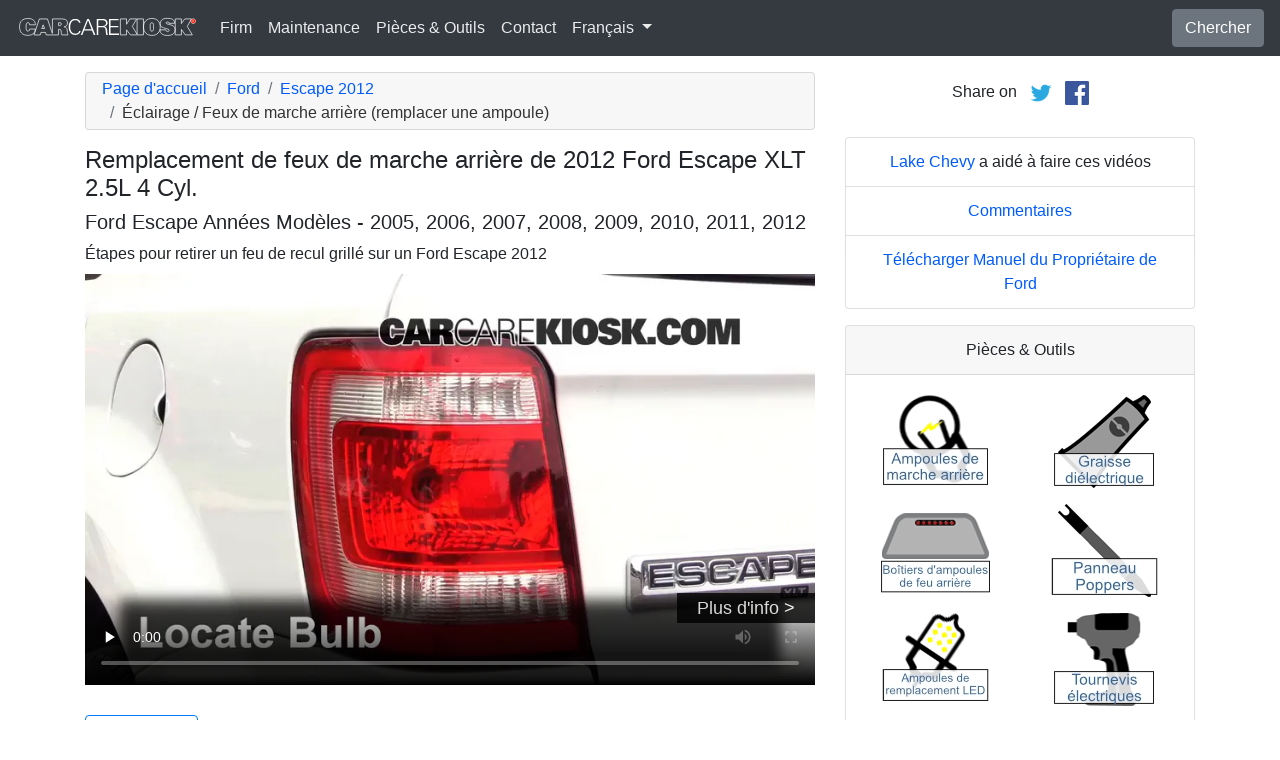

--- FILE ---
content_type: text/html; charset=utf-8
request_url: https://fr.carcarekiosk.com/video/2012_Ford_Escape_XLT_2.5L_4_Cyl./eclairage/feu-de-marche-arriere
body_size: 8534
content:
<!doctype html>
<html lang="fr">
<head>
<meta charset="utf-8">
<meta name="viewport" content="width=device-width, initial-scale=1, shrink-to-fit=no">
<title>Remplacement de feux de marche arrière de 2012 Ford Escape XLT 2.5L 4 Cyl.</title>
<meta name="description" content="Remplacez un feu de recul sur une 2012 Ford Escape XLT 2.5L 4 Cyl. rapidement et facilement grâce à ce didacticiel vidéo étape par étape. Regardez maintenant pour des instructions complètes." />
<meta name="theme-color" content="#fff"/>
<meta property="og:title" content="Remplacement de feux de marche arrière de 2012 Ford Escape XLT 2.5L 4 Cyl." />
<meta property="og:type" content="website" />
<meta property="og:url" content="https://fr.carcarekiosk.com/video/2012_Ford_Escape_XLT_2.5L_4_Cyl./eclairage/feu-de-marche-arriere" />
<meta property="og:image" content="https://d2n97g4vasjwsk.cloudfront.net/2012+Ford+Escape+XLT+2.5L+4+Cyl.%2FLights+REVL+-+Part+1 - 480p.webp" />
<meta property="og:site_name" content="CarCareKiosk" />
<link rel="shortcut icon" href="/favicon.ico">
<link rel="apple-touch-icon" href="/img/apple-touch-icon.png">
<link rel="preconnect" href="https://d2n97g4vasjwsk.cloudfront.net" />
<link rel="stylesheet" href="/saux/cck.min.css?t=20240215" />
<style type="text/css">h1 {font-size:1.5rem} h2,h3{font-size:1.25rem} .carousel-control-next-icon,.carousel-control-prev-icon {filter:invert(1)}.top-ad{min-height:250px}@media (min-width:1200px) {.top-ad{min-height:90px}}</style>
<!-- Google Tag Manager -->
<script>(function(w,d,s,l,i){w[l]=w[l]||[];w[l].push({'gtm.start':
new Date().getTime(),event:'gtm.js'});var f=d.getElementsByTagName(s)[0],
j=d.createElement(s),dl=l!='dataLayer'?'&l='+l:'';j.async=true;j.src=
'https://www.googletagmanager.com/gtm.js?id='+i+dl;f.parentNode.insertBefore(j,f);
})(window,document,'script','dataLayer','GTM-5G6F9JV');</script>
<!-- End Google Tag Manager -->
<script async src="https://securepubads.g.doubleclick.net/tag/js/gpt.js"></script>
<script>
window.googletag = window.googletag || {cmd: []};
var gptAdSlots = [];
googletag.cmd.push(function() {
  var AdSizesA = googletag.sizeMapping().addSize([1200,0],[728,90]).addSize([0,0],[300,250]).build();
  var AdSizesB = googletag.sizeMapping().addSize([1200,0],[728,90]).addSize([0,0],[300,250]).build();
    googletag.defineSlot('/21349734/lights//reverse_light//resp_A',[[728,90],[300,250]],'div-gpt-ad-1599787350907-0').defineSizeMapping(AdSizesA).addService(googletag.pubads());
  googletag.defineSlot('/21349734/lights//reverse_light//resp_B',[[728,90],[300,250]],'div-gpt-ad-1599787350907-1').defineSizeMapping(AdSizesB).addService(googletag.pubads());
  googletag.defineSlot('/21349734/lights//reverse_light//resp_C',[300,250],'div-gpt-ad-1599787350907-2').addService(googletag.pubads());
      googletag.defineSlot('/21349734/lights//reverse_light//resp_109x93_A',[109,93],'div-gpt-ad-1599787350907-3').addService(googletag.pubads());
        googletag.defineSlot('/21349734/lights//reverse_light//resp_225x90_A',[225,90],'div-gpt-ad-1599787350907-5').addService(googletag.pubads());
      googletag.defineSlot('/21349734/lights//reverse_light//resp_275x50_A',[275,50],'div-gpt-ad-1599787350907-6').addService(googletag.pubads());
      googletag.defineSlot('/21349734/lights//reverse_light//resp_1x1_A',[1,1],'div-gpt-ad-1599787350907-7').addService(googletag.pubads());
                  googletag.pubads().collapseEmptyDivs();
  googletag.enableServices();
});
</script>
<script async src="https://pagead2.googlesyndication.com/pagead/js/adsbygoogle.js?client=ca-pub-7461142793089923"
     crossorigin="anonymous"></script>
</head>
<body data-spy="scroll" data-target="#navbar-video" tyle="position:relative">
<!-- Google Tag Manager (noscript) -->
<noscript><iframe src="https://www.googletagmanager.com/ns.html?id=GTM-5G6F9JV" height="0" width="0" style="display:none;visibility:hidden"></iframe></noscript>
<!-- End Google Tag Manager (noscript) -->
<nav class="navbar navbar-expand-lg sticky-top navbar-dark bg-dark">
    <a class="navbar-brand" href="/" style="padding-top:0"><img src="/img/logo.svg" alt="CarCareKiosk.com" style="width:180px" /></a>
          <button class="navbar-toggler" type="button" data-toggle="collapse" data-target="#navbarSupportedContent" aria-controls="navbarSupportedContent" aria-expanded="false" aria-label="Toggle navigation">
    <span class="navbar-toggler-icon"></span>
  </button>
  <div class="collapse navbar-collapse" id="navbarSupportedContent">
    <ul class="navbar-nav mr-auto">
      <li class="nav-item">
        <a class="nav-link" href="https://fr.carcarekiosk.com/qui-sommes-nous">Firm</a>
      </li>
      <li class="nav-item">
                <a class="nav-link" href="https://fr.carcarekiosk.com/entretien/remplacement-de-la-batterie">Maintenance</a>
              </li>
      <li class="nav-item">
        <a class="nav-link" href="https://fr.carcarekiosk.com/pieces-et-outils">Pièces & Outils</a>
      </li>
            <li class="nav-item">
        <a class="nav-link" href="https://fr.carcarekiosk.com/contacter">Contact</a>
      </li>
      <li class="nav-item dropdown">
        <a class="nav-link dropdown-toggle" href="#" id="navbarDropdown" role="button" data-toggle="dropdown" aria-haspopup="true" aria-expanded="false">
                    Français
                  </a>
        <div class="dropdown-menu" aria-labelledby="navbarDropdown">
                    <a class="dropdown-item" href="https://www.carcarekiosk.com">Anglais</a>
          <a class="dropdown-item" href="https://es.carcarekiosk.com">Espagnol</a>
                  </div>
      </li>
    </ul>
    <a href="/search" class="btn btn-secondary my-2 my-sm-0" type="submit">Chercher</a>
  </div>
  </nav>
<div class="container">
  <style>
.video-container {position:relative;padding-bottom:56.25%}
.video-container iframe {position:absolute;top:0;left:0;width:100%;height:100%}
</style>
<style>
.video-container {position:relative;padding-bottom:56.25%}
video {position:absolute;top:0;left:0;width:100%;height:100%}
#ad-container {position:absolute;top:0;left:0;width:100%}
span.anchor {display:block;position:relative;top:-75px;visibility:hidden;}
@media (max-width:576px) { #div-gpt-ad-1599787350907-0,#div-gpt-ad-1599787350907-1 {min-height:250px} }
</style>
<div class="row mt-3">
	<div class="col-lg-8 col-sm-12 mb-3">
		<nav aria-label="breadcrumb">
			<ol class="breadcrumb">
				<li class="breadcrumb-item">
					<a href="https://fr.carcarekiosk.com/">Page d'accueil</a>
				</li>
				<li class="breadcrumb-item">
					<a href="https://fr.carcarekiosk.com/videos/Ford">Ford</a>
				</li>
				<li class="breadcrumb-item">
					<a href="https://fr.carcarekiosk.com/videos/Ford/Escape/2012">Escape 2012</a>
				</li>
				<li class="breadcrumb-item active" aria-current="page">Éclairage / Feux de marche arrière (remplacer une ampoule)</li>
			</ol>
		</nav>
		<h1>Remplacement de feux de marche arrière de 2012 Ford Escape XLT 2.5L 4 Cyl.</h1>
		<h2>Ford Escape Années Modèles - 2005, 2006, 2007, 2008, 2009, 2010, 2011, 2012</h2>
										
				<p class=" mb-2"><span class="anchor" id="step1"></span>
									Étapes pour retirer un feu de recul grillé sur un Ford Escape 2012		</p>
		<div class="video-container">
			<video id="player" class="video w-100" controls controlsList="nodownload" playsinline preload="none" data-title="Lights REVL - Part 1" poster="https://d2n97g4vasjwsk.cloudfront.net/2012+Ford+Escape+XLT+2.5L+4+Cyl.%2FLights+REVL+-+Part+1 - 480p.webp">
								<source src="https://d2n97g4vasjwsk.cloudfront.net/2012%20Ford%20Escape%20XLT%202.5L%204%20Cyl.%2FLights%20REVL.mp4" type="video/mp4">
							</video>
						<div id="ad-container"></div>
					</div>
								<div class="float-right">
			<a href="http://pubads.g.doubleclick.net/gampad/clk?id=682010054&iu=/21349734/lights//reverse_light//resp_1x1_A" target="_blank" id="VideoAd0" class="video-ads" style="position:relative; top:-90px; background:#000; padding:5px 20px; opacity:0.8; font-size:18px; color:white;">Plus d'info &gt;</a>
		</div>
								<div style="margin:30px 0 10px;">
			<a href="https://fr.carcarekiosk.com/ase-validation" class="btn btn-outline-primary">
		   <img src="/img/ase-logo.svg" alt="Validé ASE : révisé par un technicien certifié ASE" width="40" />
		   		   validé
		   		 </a>
		</div>
								<div class="text-center py-3">
			<div id='div-gpt-ad-1599787350907-0'>
				<script>googletag.cmd.push(function() { googletag.display('div-gpt-ad-1599787350907-0'); });</script>
			</div>
		</div>
							    <div class="text-center p-3">
			<div id='div-gpt-ad-1599787350907-6'>
				<script>googletag.cmd.push(function() { googletag.display('div-gpt-ad-1599787350907-6'); });</script>
			</div>
		</div>
		<p class="pt-2">
			What would you like your bulbs to do?
			<a href="" class="btn btn-outline-secondary mb-2 mr-lg-2 p-2 syllink">See Clearer</a>
			<a href="" class="btn btn-outline-secondary mb-2 mr-lg-2 p-2 syllink">Upgrade To LED</a>
			<a href="" class="btn btn-outline-secondary mb-2 mr-lg-2 p-2 syllink">HID Style</a>
		</p>
		<div class="row d-none sopt" id="SeeClearer">
			<div class="col-lg-1 text-center">
				<svg xmlns="http://www.w3.org/2000/svg" width="48" height="48" fill="green" class="bi bi-check2" viewBox="0 0 16 16">
					<path d="M13.854 3.646a.5.5 0 0 1 0 .708l-7 7a.5.5 0 0 1-.708 0l-3.5-3.5a.5.5 0 1 1 .708-.708L6.5 10.293l6.646-6.647a.5.5 0 0 1 .708 0z"/>
				</svg>
			</div>
			<div class="col-lg-11">
				Consider a premium bulb like the Silverstar Ultra with a specially designed filament, proprietary gas mixture and lamp coating for the best downroad lighting. Learn more about <a href="https://www.sylvania-automotive.com/auto-bulbs.html/?utm_source=CarCareKiosk" target="_blank">Silverstar Ultra</a>.
			</div>
		</div>
		<div class="row d-none sopt" id="UpgradeToLED">
			<div class="col-lg-1 text-center">
				<svg xmlns="http://www.w3.org/2000/svg" width="48" height="48" fill="green" class="bi bi-check2" viewBox="0 0 16 16">
					<path d="M13.854 3.646a.5.5 0 0 1 0 .708l-7 7a.5.5 0 0 1-.708 0l-3.5-3.5a.5.5 0 1 1 .708-.708L6.5 10.293l6.646-6.647a.5.5 0 0 1 .708 0z"/>
				</svg>
			</div>
			<div class="col-lg-11">
				Upgrade your fog lights to LED with a direct install option that will connect easily to your car’s existing bulb housing. Sylvania has an option with aviation grade aluminum body and a turbo cooled fan. <a href="https://www.sylvania-automotive.com/led/?utm_source=CarCareKiosk" target="_blank">Check out Sylvania LEDs</a>.
			</div>
		</div>
		<div class="row d-none sopt" id="HIDStyle">
			<div class="col-lg-1 text-center">
				<svg xmlns="http://www.w3.org/2000/svg" width="48" height="48" fill="green" class="bi bi-check2" viewBox="0 0 16 16">
					<path d="M13.854 3.646a.5.5 0 0 1 0 .708l-7 7a.5.5 0 0 1-.708 0l-3.5-3.5a.5.5 0 1 1 .708-.708L6.5 10.293l6.646-6.647a.5.5 0 0 1 .708 0z"/>
				</svg>
			</div>
			<div class="col-lg-11">
				Consider a bulb like the zXe with a proprietary Xenon gas mixture to match the white light of HID lights for the brightest headlight and added clarity.  More information on <a href="https://www.sylvania-automotive.com/hid/?utm_source=CarCareKiosk" target="_blank">zXe bulbs</a>.
			</div>
		</div>
				<div class="card mt-3 text-center" style="clear:both">
			<div class="card-header">
				<a href="https://fr.carcarekiosk.com/qui-sommes-nous/hans-angermeier" itemprop="url">
					<img class="rounded-circle" src="/img/hans-angermeier.webp" alt="Hans Angermeier" width="100" loading="lazy" />
				</a>
			</div>
			<div class="card-body">
				<p class="card-title author">Auteur</p>
								<p class="card-text"><span><a href="https://fr.carcarekiosk.com/qui-sommes-nous/hans-angermeier"><span>Hans Angermeier</span></a></span> est un technicien de maintenance et de réparation légère certifié ASE et a produit plus de 100 000 vidéos montrant aux conducteurs comment réparer les choses sur leurs voitures. Il possède une vaste expertise sur les procédures de réparation de base couvrant la majorité des voitures sur la route. Au cours des 10 dernières années, Hans s'est concentré sur la construction de CarCareKiosk, qui est visité par des millions de conducteurs chaque mois.</p>
							</div>
		</div>
				<div class="text-center py-3">
			<div id='div-gpt-ad-1599787350907-1'>
				<script>googletag.cmd.push(function() { googletag.display('div-gpt-ad-1599787350907-1'); });</script>
			</div>
		</div>
		<div class="row text-center pt-5">
    	    	    	    	<div class="col-md-6 mb-3">
				<div class="card border-dark mb-3">
					<a href="https://fr.carcarekiosk.com/video/2012_Ford_Escape_XLT_2.5L_4_Cyl./lumiere-du-moteur/diagnostic"><img src="https://d2n97g4vasjwsk.cloudfront.net/2012+Ford+Escape+XLT+2.5L+4+Cyl.%2FOBD+Plug - 480p.webp" alt="2012 Ford Escape XLT 2.5L 4 Cyl. Lumière « Check engine » du moteur Diagnostic" class="card-img-top" loading="lazy" /></a>
					<div class="card-header">
						<a href="https://fr.carcarekiosk.com/video/2012_Ford_Escape_XLT_2.5L_4_Cyl./lumiere-du-moteur/diagnostic">N'ignorez pas ça !</a>
					</div>
					<div class="card-body">
		        <p>Le voyant d'alarme « check engine » peut être éliminé grâce à une réparation facile. Ou bien il peut indiquer un problème grave. Renseignez-vous dès maintenant !</p>
          </div>
          <div class="card-footer bg-white">
          	<small>2012 Ford Escape XLT 2.5L 4 Cyl.</small>
          </div>
	      </div>
		  </div>
			    	    	    	<div class="col-md-6 mb-3">
				<div class="card border-dark mb-3">
					<a href="https://fr.carcarekiosk.com/video/2012_Ford_Escape_XLT_2.5L_4_Cyl./liquide-de-frein/controler-le-niveau-de-liquide-de-frein"><img src="https://d2n97g4vasjwsk.cloudfront.net/2012+Ford+Escape+XLT+2.5L+4+Cyl.%2FBrake+Fluid+-+Part+1 - 480p.webp" alt="2012 Ford Escape XLT 2.5L 4 Cyl. Liquide de frein Contrôler le niveau de liquide de frein" class="card-img-top" loading="lazy" /></a>
					<div class="card-header">
						<a href="https://fr.carcarekiosk.com/video/2012_Ford_Escape_XLT_2.5L_4_Cyl./liquide-de-frein/controler-le-niveau-de-liquide-de-frein">Vérifier le niveau de liquide de frein</a>
					</div>
					<div class="card-body">
		        <p>Attention ! Vérifier le niveau de liquide de frein périodiquement pemet de garantir un freinage sûr</p>
          </div>
          <div class="card-footer bg-white">
          	<small>2012 Ford Escape XLT 2.5L 4 Cyl.</small>
          </div>
	      </div>
		  </div>
			    	    	    	<div class="col-md-6 mb-3">
				<div class="card border-dark mb-3">
					<a href="https://fr.carcarekiosk.com/video/2012_Ford_Escape_XLT_2.5L_4_Cyl./climatisation/ajouter-du-refrigerant"><img src="https://d2n97g4vasjwsk.cloudfront.net/2012+Ford+Escape+XLT+2.5L+4+Cyl.%2FAir+Conditioning+Fill+-+Part+1 - 480p.webp" alt="2012 Ford Escape XLT 2.5L 4 Cyl. Climatisation Ajouter du réfrigérant" class="card-img-top" loading="lazy" /></a>
					<div class="card-header">
						<a href="https://fr.carcarekiosk.com/video/2012_Ford_Escape_XLT_2.5L_4_Cyl./climatisation/ajouter-du-refrigerant">A/C soufflant de l'air chaud?</a>
					</div>
					<div class="card-body">
		        <p>Si votre voiture souffle de l'air chaud lorsque votre climatiseur est allumé, essayez d'abord de recharger le fréon</p>
          </div>
          <div class="card-footer bg-white">
          	<small>2012 Ford Escape XLT 2.5L 4 Cyl.</small>
          </div>
	      </div>
		  </div>
			    	    	    	<div class="col-md-6 mb-3">
				<div class="card border-dark mb-3">
					<a href="https://fr.carcarekiosk.com/video/2012_Ford_Escape_XLT_2.5L_4_Cyl./sieges-de-voiture/installer"><img src="https://d2n97g4vasjwsk.cloudfront.net/2012+Ford+Escape+XLT+2.5L+4+Cyl.%2FCar+Seats - 480p.webp" alt="2012 Ford Escape XLT 2.5L 4 Cyl. Sièges de Voiture Installer" class="card-img-top" loading="lazy" /></a>
					<div class="card-header">
						<a href="https://fr.carcarekiosk.com/video/2012_Ford_Escape_XLT_2.5L_4_Cyl./sieges-de-voiture/installer">Sécuriser la cargaison précieuse</a>
					</div>
					<div class="card-body">
		        <p>Vous aimez vos enfants, n'est-ce pas? Découvrez comment fixer correctement leur siège auto.</p>
          </div>
          <div class="card-footer bg-white">
          	<small>2012 Ford Escape XLT 2.5L 4 Cyl.</small>
          </div>
	      </div>
		  </div>
					</div>
		<div class="row mb-3">
			<div class="col">
				<a href="https://fr.carcarekiosk.com/videos/Ford/Escape/2012" class="btn btn-outline-primary btn-lg btn-block">Regarder toutes les vidéos de 2012 Ford Escape</a>
			</div>
		</div>
			</div>
		<div class="col-lg-4 col-sm-12 text-center">
		<div class="mt-2">
			Share on &nbsp; 
			<a href="https://twitter.com/share?url=https://fr.carcarekiosk.com/video/2012_Ford_Escape_XLT_2.5L_4_Cyl./eclairage/feu-de-marche-arriere&text=Remplacement%20de%20feux%20de%20marche%20arri%C3%A8re%20de%202012%20Ford%20Escape%20XLT%202.5L%204%20Cyl.&via=CarCareKiosk&hashtags=fixeditmyself" target="_blank"><img src="/img/twitter.png" alt="Share on Twitter" width="24" /></a>
			 &nbsp; 
			<a href="https://www.facebook.com/sharer.php?u=https://fr.carcarekiosk.com/video/2012_Ford_Escape_XLT_2.5L_4_Cyl./eclairage/feu-de-marche-arriere&title=Remplacement%20de%20feux%20de%20marche%20arri%C3%A8re%20de%202012%20Ford%20Escape%20XLT%202.5L%204%20Cyl." target="_blank"><img src="/img/facebook.png" alt="Share on Facebook" width="24" /></a>
		</div>
		<div class="text-center py-3">
						<div id='div-gpt-ad-1599787350907-2' style="min-height:250px">
				<script>googletag.cmd.push(function() { googletag.display('div-gpt-ad-1599787350907-2'); });</script>
			</div>
									<div id='div-gpt-ad-1599787350907-7'>
				<script>googletag.cmd.push(function() { googletag.display('div-gpt-ad-1599787350907-7'); });</script>
			</div>
					</div>
				<ul class="list-group mb-3">
			<li class="list-group-item">
								<a href="https://www.lakechevymke.com/?utm_source=CarCareKiosk&utm_medium=Video&utm_campaign=CarCareKiosk" target="_blank">Lake Chevy</a> a aidé à faire ces vidéos
							</li>
			<li class="list-group-item"><a href="mailto:info@carcarekiosk.com?subject=Feedback&body=https://www.carcarekiosk.com/video/2012 Ford Escape XLT 2.5L 4 Cyl./eclairage/feu-de-marche-arriere">Commentaires</a></li>
			<li class="list-group-item"><a href="https://owner.ford.com/servlet/ContentServer?pagename=Owner/Page/OwnerGuidePageVehicleLookup&BackToLogin=Owner/Page/OwnerGuidePage&ord=3500409" target="_blank">Télécharger Manuel du Propriétaire de Ford</a></li>
		</ul>
				<div class="card mb-3">
			<div class="card-header text-center">
				Pièces & Outils			</div>
			<div class="card-body">
				<div class="row">
										<div class="col-6 text-center pb-3">
							
			        	<a href="https://fr.carcarekiosk.com/pieces-et-outils#ampoules-de-marche-arrière">
			        		<picture>
								<source type="image/webp" srcset="/img/parts-and-tools/ampoules-de-marche-arriere.webp">
								<source type="image/png" srcset="/img/parts-and-tools/ampoules-de-marche-arriere.png">
								<img src="/img/parts-and-tools/ampoules-de-marche-arriere.png" alt="ampoules de marche arrière" loading="lazy" />
							</picture>
			        	</a>
			        				        </div>
			        					<div class="col-6 text-center pb-3">
							
			        	<a href="https://fr.carcarekiosk.com/pieces-et-outils#graisse-diélectrique">
			        		<picture>
								<source type="image/webp" srcset="/img/parts-and-tools/graisse-dielectrique.webp">
								<source type="image/png" srcset="/img/parts-and-tools/graisse-dielectrique.png">
								<img src="/img/parts-and-tools/graisse-dielectrique.png" alt="graisse diélectrique" loading="lazy" />
							</picture>
			        	</a>
			        				        </div>
			        					<div class="col-6 text-center pb-3">
							
			        	<a href="https://www.amazon.com/mn/search/?_encoding=UTF8&amp;bbn=3094869011&amp;camp=1789&amp;creative=390957&amp;linkCode=ur2&amp;qid=1344638265&amp;rh=n%3A15684181%2Cn%3A!15690151%2Cn%3A15719731%2Cn%3A15729591%2Cn%3A15729941%2Cn%3A3094869011%2Cn%3A3094906011&amp;rnid=3094869011&amp;tag=carc0a-20#boîtiers-d'ampoules-de-feu-arrière" target="_blank" rel="nofollow">
			        		<picture>
								<source type="image/webp" srcset="/img/parts-and-tools/boitiers-dampoules-de-feu-arriere.webp">
								<source type="image/png" srcset="/img/parts-and-tools/boitiers-dampoules-de-feu-arriere.png">
								<img src="/img/parts-and-tools/boitiers-dampoules-de-feu-arriere.png" alt="boîtiers d'ampoules de feu arrière" loading="lazy" />
							</picture>
			        	</a>
			        				        </div>
			        					<div class="col-6 text-center pb-3">
							
			        	<a href="https://fr.carcarekiosk.com/pieces-et-outils#panneau-poppers">
			        		<picture>
								<source type="image/webp" srcset="/img/parts-and-tools/panneau-poppers.webp">
								<source type="image/png" srcset="/img/parts-and-tools/panneau-poppers.png">
								<img src="/img/parts-and-tools/panneau-poppers.png" alt="panneau poppers" loading="lazy" />
							</picture>
			        	</a>
			        				        </div>
			        					<div class="col-6 text-center pb-3">
							
			        	<a href="https://www.amazon.com/mn/search/?_encoding=UTF8&amp;bbn=15736341&amp;camp=1789&amp;creative=390957&amp;linkCode=ur2&amp;qid=1344374821&amp;redirect=true&amp;rh=n%3A15684181%2Cn%3A!15690151%2Cn%3A15857511%2Cn%3A15736321%2Cn%3A15736341%2Cp_n_feature_keywords_browse-bin%3A3946106011&amp;tag=carc0a-20#ampoules-de-remplacement-led" target="_blank" rel="nofollow">
			        		<picture>
								<source type="image/webp" srcset="/img/parts-and-tools/ampoules-de-remplacement-led.webp">
								<source type="image/png" srcset="/img/parts-and-tools/ampoules-de-remplacement-led.png">
								<img src="/img/parts-and-tools/ampoules-de-remplacement-led.png" alt="ampoules de remplacement led" loading="lazy" />
							</picture>
			        	</a>
			        				        </div>
			        					<div class="col-6 text-center pb-3">
							
			        	<a href="https://fr.carcarekiosk.com/pieces-et-outils#tournevis-électriques">
			        		<picture>
								<source type="image/webp" srcset="/img/parts-and-tools/tournevis-electriques.webp">
								<source type="image/png" srcset="/img/parts-and-tools/tournevis-electriques.png">
								<img src="/img/parts-and-tools/tournevis-electriques.png" alt="tournevis électriques" loading="lazy" />
							</picture>
			        	</a>
			        				        </div>
			        					<div class="col-6 text-center pb-3">
							
			        	<a href="https://fr.carcarekiosk.com/pieces-et-outils#kits-hid">
			        		<picture>
								<source type="image/webp" srcset="/img/parts-and-tools/kits-hid.webp">
								<source type="image/png" srcset="/img/parts-and-tools/kits-hid.png">
								<img src="/img/parts-and-tools/kits-hid.png" alt="kits hid" loading="lazy" />
							</picture>
			        	</a>
			        				        </div>
			        					<div class="col-6 text-center pb-3">
							
			        	<a href="https://www.amazon.com/mn/search/?_encoding=UTF8&amp;bbn=486555011&amp;camp=1789&amp;creative=390957&amp;linkCode=ur2&amp;qid=1344371186&amp;rh=n%3A228013%2Cn%3A!468240%2Cn%3A3180231%2Cn%3A486555011%2Cn%3A553608&amp;rnid=486555011&amp;tag=carc0a-20#gants" target="_blank" rel="nofollow">
			        		<picture>
								<source type="image/webp" srcset="/img/parts-and-tools/gants.webp">
								<source type="image/png" srcset="/img/parts-and-tools/gants.png">
								<img src="/img/parts-and-tools/gants.png" alt="gants" loading="lazy" />
							</picture>
			        	</a>
			        				        </div>
			        				</div>
				<div class="row">
					<div class="col-md-12 pt-3 small">
						Nous pouvons gagner une commission sur les achats éligibles en tant qu'associé Amazon					</div>
				</div>
			</div>
			<div class="card-footer text-center">
				<a href="https://fr.carcarekiosk.com/pieces-et-outils">Liste entière des pièces de rechange et d'outils</a>
			</div>
		</div>
		<div class="card mb-3">
			<div class="card-header">
				Description de la vidéo			</div>
			<div class="card-body">
				<p><p>Le feu de recul dans une voiture est généralement appelé "feu de recul" ou "feu de recul". Il s'agit d'un feu blanc situé à l'arrière du véhicule, et il s'allume lorsque la voiture passe en marche arrière, pour offrir une visibilité au conducteur lors de la marche arrière. Cette vidéo explicative vous montre comment changer une ampoule de feu de recul grillée dans votre Ford Escape 2012. Ces ampoules s'éteignent occasionnellement et s'assombrissent avec le temps. Nous vous suggérons de remplacer les ampoules de feux de recul de votre Escape 2012 par paires.</p><p>Essayez de ne pas toucher la partie en verre de la nouvelle ampoule avec votre doigt lorsque vous changez le feu de recul de votre Escape, l'huile dans votre doigt fera que cette partie de l'ampoule du feu de recul brûle plus chaud donc s'éteindra plus rapidement. L'utilisation de gants ou d'une serviette en papier limitera le risque de toucher l'ampoule.</p></p>
			</div>
	    </div>
	    	    <div class="text-center pb-3">
			<div id='div-gpt-ad-1599787350907-5'>
				<script>googletag.cmd.push(function() { googletag.display('div-gpt-ad-1599787350907-5'); });</script>
			</div>
		</div>
				<ul class="list-group mb-3">
						<li class="list-group-item">Advance Auto coupon pour 20% de réduction sur toute la commande: <a href="https://advance-auto-parts.evyy.net/c/1201422/404731/2190" target="_blank">KIOSK20</a></li>
					</ul>
		    </div>
</div>
</div>
<footer style="color:white;background-color:#6c757d;border-top:.05rem solid #e5e5e5;margin-top:2rem">
  <div class="container">
    <div class="row">
      <div class="col-md-12 text-center m-3">
        <p>
          <a href="#" class="btn btn-outline-light">Retour au sommet</a>
        </p>
        <p><img src="/img/logo.svg" alt="CarCareKiosk.com" style="width:200px" /></p>
        <p>L'utilisation de ce site constitue l'acceptation de nos <a href="/terms" class="text-light"><u>Conditions du service</u></a> et de notre <a href="/privacy" class="text-light"><u>Politique de privacité</u></a>. Copyright © 2010 - 2026 Flatsix, LLC. Tous droits réservés. Les marques registrées appartiennent à leurs propriétaires respectifs. Ce service n'a aucune association avec les entreprises d'automobiles qui sont mentionnées sur ce site.</p>
      </div>
    </div>
  </div>
</footer>
<script src="https://code.jquery.com/jquery-3.5.1.slim.min.js"></script>
<script src="https://cdn.jsdelivr.net/npm/bootstrap@4.5.3/dist/js/bootstrap.bundle.min.js" integrity="sha384-ho+j7jyWK8fNQe+A12Hb8AhRq26LrZ/JpcUGGOn+Y7RsweNrtN/tE3MoK7ZeZDyx" crossorigin="anonymous" async></script>
<script>
</script>
<script src="/saux/lazysizes.min.js"></script>
<script src="/saux/ls.unveilhooks.min.js"></script>
<script src="//imasdk.googleapis.com/js/sdkloader/ima3.js"></script>
<script>
$('.disclaimer').click(function(e) {
    $(this).parent().next().html($('#Disclaimer').html());
    $(this).parent().next().toggle();
    if( $(this).find('img').attr('src') == '/img/info.svg' )
       $(this).find('img').attr('src','/img/info-reverse.svg');
    else
       $(this).find('img').attr('src','/img/info.svg');
    e.preventDefault();
});
$('.video').addClass('lazyload');
$('video').on('play', function(e) {
  $('video').not(this).each(function() {
    this.pause()
  });
});
$('video').on('contextmenu',function(e) {
  e.preventDefault();
});

var videoElement;
var adsLoaded = false;
var adContainer;
var adDisplayContainer;
var adsLoader;
var adsManager;
var playing = false;
var adsActive = false;
var iPad = ( navigator.platform === 'iPad' || (navigator.platform === 'MacIntel' && navigator.maxTouchPoints > 1) );

window.addEventListener('load', function(event) {
  videoElement = document.getElementById('player');
  if( !iPad ) {
    initializeIMA();
    videoElement.addEventListener('play', function(event) {
      loadAds(event);
    });
  }
});

window.addEventListener('resize', function(event) {
  if(adsManager) {
    var width = videoElement.clientWidth;
    var height = videoElement.clientHeight;
    adsManager.resize(width, height, google.ima.ViewMode.NORMAL);
  }
});

function initializeIMA() {
  adContainer = document.getElementById('ad-container');
  if( (navigator.userAgent.match(/(iPod|iPhone|iPad)/) || navigator.userAgent.toLowerCase().indexOf('android') > -1) )
    adContainer.addEventListener('click', adContainerClick);
  adDisplayContainer = new google.ima.AdDisplayContainer(adContainer, videoElement);
  adsLoader = new google.ima.AdsLoader(adDisplayContainer);
  adsLoader.addEventListener(
      google.ima.AdsManagerLoadedEvent.Type.ADS_MANAGER_LOADED,
      onAdsManagerLoaded,
      false);
  adsLoader.addEventListener(
      google.ima.AdErrorEvent.Type.AD_ERROR,
      onAdError,
      false);

  videoElement.addEventListener('ended', function() {
    adsLoader.contentComplete();
  });

  var adsRequest = new google.ima.AdsRequest();
    adsRequest.adTagUrl = 'https://pubads.g.doubleclick.net/gampad/ads?iu=/21349734/lights//reverse_light//resp_video-ad&description_url=[description_url]&tfcd=0&npa=0&sz=854x480&gdfp_req=1&output=vast&unviewed_position_start=1&env=vp&impl=s&correlator=[timestamp]';
  
  adsRequest.linearAdSlotWidth = videoElement.clientWidth;
  adsRequest.linearAdSlotHeight = videoElement.clientHeight;
  adsRequest.nonLinearAdSlotWidth = videoElement.clientWidth;
  adsRequest.nonLinearAdSlotHeight = videoElement.clientHeight / 3;

  adsLoader.requestAds(adsRequest);
}

function loadAds(event) {
  if(adsLoaded) {
    return;
  }
  adsLoaded = true;

  event.preventDefault();

  videoElement.load();
  adDisplayContainer.initialize();

  var width = videoElement.clientWidth;
  var height = videoElement.clientHeight;
  try {
    adsManager.init(width, height, google.ima.ViewMode.NORMAL);
    adsManager.start();
  } catch (adError) {
    videoElement.play();
  }
}

function onAdsManagerLoaded(adsManagerLoadedEvent) {
  var adsRenderingSettings = new google.ima.AdsRenderingSettings();
  adsRenderingSettings.restoreCustomPlaybackStateOnAdBreakComplete = true;

  adsManager = adsManagerLoadedEvent.getAdsManager(
      videoElement, adsRenderingSettings);

  adsManager.addEventListener(
      google.ima.AdErrorEvent.Type.AD_ERROR,
      onAdError);  
  adsManager.addEventListener(
      google.ima.AdEvent.Type.CONTENT_PAUSE_REQUESTED,
      onContentPauseRequested);
  adsManager.addEventListener(
      google.ima.AdEvent.Type.CONTENT_RESUME_REQUESTED,
      onContentResumeRequested);
  adsManager.addEventListener(
      google.ima.AdEvent.Type.LOADED,
      onAdLoaded);
}

function onAdError(adErrorEvent) {
  if(adsManager) {
    adsManager.destroy();
  }
}

function onContentPauseRequested() {
  videoElement.controls = false;
  adsActive = true;
  playing = true;
  videoElement.pause();
}

function onContentResumeRequested() {
  videoElement.controls = true;
  $('#ad-container').hide();
  videoElement.play();
  adsActive = false;
}

function adContainerClick(event) {
  if(adsActive) {
    if(playing) {
      adsManager.pause();
    } else {
      adsManager.resume();
    }
  } else {
    if(playing) {
      videoElement.pause();
    } else {
      videoElement.play();
    }
  }

  playing = !playing;
}

function onAdLoaded(adEvent) {
  var ad = adEvent.getAd();
  if (!ad.isLinear()) {
    videoElement.play();
  }
}
</script>
</body>
</html>

--- FILE ---
content_type: text/html; charset=utf-8
request_url: https://www.google.com/recaptcha/api2/aframe
body_size: 266
content:
<!DOCTYPE HTML><html><head><meta http-equiv="content-type" content="text/html; charset=UTF-8"></head><body><script nonce="5uyVyLm9RqyenPDYePkcLg">/** Anti-fraud and anti-abuse applications only. See google.com/recaptcha */ try{var clients={'sodar':'https://pagead2.googlesyndication.com/pagead/sodar?'};window.addEventListener("message",function(a){try{if(a.source===window.parent){var b=JSON.parse(a.data);var c=clients[b['id']];if(c){var d=document.createElement('img');d.src=c+b['params']+'&rc='+(localStorage.getItem("rc::a")?sessionStorage.getItem("rc::b"):"");window.document.body.appendChild(d);sessionStorage.setItem("rc::e",parseInt(sessionStorage.getItem("rc::e")||0)+1);localStorage.setItem("rc::h",'1769100891790');}}}catch(b){}});window.parent.postMessage("_grecaptcha_ready", "*");}catch(b){}</script></body></html>

--- FILE ---
content_type: image/svg+xml
request_url: https://fr.carcarekiosk.com/img/logo.svg
body_size: 6061
content:
<?xml version="1.0" encoding="UTF-8" standalone="no"?><!DOCTYPE svg PUBLIC "-//W3C//DTD SVG 1.1//EN" "http://www.w3.org/Graphics/SVG/1.1/DTD/svg11.dtd"><svg width="100%" height="100%" viewBox="0 0 1292 173" version="1.1" xmlns="http://www.w3.org/2000/svg" xmlns:xlink="http://www.w3.org/1999/xlink" xml:space="preserve" xmlns:serif="http://www.serif.com/" style="fill-rule:evenodd;clip-rule:evenodd;stroke-miterlimit:10;"><g id="Layer-1" serif:id="Layer 1"><path d="M667.344,144.284l0,-116l68.924,0l0,9.64l-58.48,0l0,41.613l56.232,0l0,9.638l-56.232,0l0,45.468l60.891,0l0,9.641l-71.335,0Z" style="fill:#fff;fill-rule:nonzero;"/><path d="M96.856,101.633c0,5.172 -1.913,15.228 -11.385,15.366c-11.364,0 -13.31,-9.527 -13.31,-31.246c0,-19.675 1.747,-30.588 13.89,-30.588c10.157,0 11.011,9.426 10.913,15.86l41.861,0.133c0.466,-23.775 -13.557,-45.573 -51.412,-46.033c-41.101,0 -62.44,21.308 -62.287,60.321c0,36.887 19.244,61.825 59.913,61.825c28.993,0 52.623,-14.513 53.583,-45.638l-41.766,0Z" style="fill:none;stroke:#fff;stroke-width:5px;"/><path d="M305.562,77.229l0,-21.875c9.55,0 19.65,-0.315 19.65,10.591c0,10.059 -10.101,11.284 -19.65,11.284Zm-120.72,20.599l10.168,-26.403l9.977,26.403l-20.145,0Zm160.657,-11.903c12.566,-3.269 23.766,-8.825 23.766,-28.197c0,-24.202 -17.036,-29.369 -49.915,-29.369l-57.869,0l-0.6,104.257l-7.957,-21.389l-26.978,-82.569l-58.632,0l-38.474,115.626l44.862,0l5,-18.177l33.329,0l4.54,18.138l88.984,0l0,-40.593c6.26,-0.24 11.807,-0.782 15.584,3.439c1.989,2.224 2.944,11.421 3.506,17.001c0.6,5.975 2.118,17.627 3.44,20.162l44.925,0c-1.267,-3.273 -4.177,-12.829 -4.991,-28.037c-1.528,-28.569 -13.602,-28.76 -22.52,-30.292Z" style="fill:none;stroke:#fff;stroke-width:5px;"/><path id="A---new" serif:id="A - new" d="M542.307,103.314l-25.063,-65.39l-25.545,65.39l50.608,0Zm-76.957,40.97l45.951,-116l12.208,0l46.272,116l-11.406,0l-12.373,-31.33l-57.676,0l-12.21,31.33l-10.766,0Z" style="fill:#fff;fill-rule:nonzero;"/><path id="C---new" serif:id="C - new" d="M452.255,56.666c-1.85,-13.575 -13.575,-19.129 -26.224,-19.129c-28.537,0 -37.175,25.916 -37.175,48.747c0,22.828 8.638,48.744 37.175,48.744c12.341,0 24.681,-6.169 27.459,-20.053l10.797,0c-3.239,18.664 -20.361,29.309 -38.256,29.309c-33.782,0 -47.972,-27.15 -47.972,-58c0,-30.544 14.344,-58 47.972,-58c18.203,0 35.48,8.329 37.021,28.382l-10.797,0Z" style="fill:#fff;fill-rule:nonzero;"/><path id="R---new" serif:id="R - new" d="M612.776,79.376c14.781,0 33.097,-0.964 33.097,-20.725c0,-22.333 -20.887,-20.727 -31.972,-20.727l-23.456,0l0,41.452l22.331,0Zm-22.331,64.908l-10.444,0l0,-116l37.916,0c10.123,0 18.477,0.645 27.313,6.106c8.033,4.82 11.889,13.174 11.889,24.261c0,12.531 -8.837,21.529 -22.332,24.902l0,0.322c14.781,2.409 17.994,12.37 19.441,25.866c2.087,18.796 1.444,27.472 6.104,34.543l-12.05,0c-2.73,-7.712 -3.373,-15.905 -4.016,-24.101c-2.409,-26.507 -4.016,-31.169 -25.063,-31.169l-28.758,0l0,55.27Z" style="fill:#fff;fill-rule:nonzero;"/><path d="M869.312,139.918l-34.158,-57.514l30.753,-54.028l-48.484,0l-23.888,38.783l-0.137,-38.783l-44.378,0l0,115.644l44.378,0l0.019,-36.981l27.67,36.981l93.845,0l0,-115.644l-45.62,0l0,111.542Z" style="fill:none;stroke:#fff;stroke-width:5px;"/><path d="M987.346,98.828c0,6.802 -1.997,18.699 -12.144,18.699c-9.781,0 -11.992,-11.298 -11.992,-18.699l0,-24.63c0,-6.807 2.071,-18.279 11.76,-18.279c10.897,0 12.376,12.183 12.376,18.279l0,24.63Zm31.88,-57.377c-11.158,-11.169 -25.923,-16.594 -43.63,-16.594c-17.812,0 -32.771,5.466 -43.797,16.554c-11.131,11.197 -16.16,26.151 -16.16,44.705c0,18.663 4.991,33.869 15.963,45.01c10.974,11.144 25.971,16.412 43.994,16.412c17.812,0 32.825,-5.062 43.956,-16.259c11.026,-11.088 16.003,-26.5 16.003,-45.163c0,-18.554 -5.222,-33.548 -16.329,-44.665" style="fill:none;stroke:#fff;stroke-width:5px;stroke-linejoin:round;stroke-miterlimit:2;"/><path d="M1132.01,81.633c-6.982,-5.863 -17.581,-9.113 -32.38,-13.061c-9.976,-2.661 -21.965,-4.514 -22.194,-10.997c-0.181,-5.085 3.648,-7.24 10.413,-7.317c6.348,-0.072 10.765,3.57 10.816,9.786l40.068,0c-0.421,-27.928 -21.302,-35.666 -52.502,-35.666c-19.707,0 -33.447,4.149 -41.218,12.446c-6.645,7.082 -9.967,15.822 -9.967,26.223c0,11.044 4.381,18.114 11.624,23.521c6.107,4.556 15.576,7.276 25.268,9.926c4.387,1.201 9.143,2.622 13.09,3.785c3.571,1.05 8.941,2.147 11.641,4.438c1.669,1.414 2.764,3.456 2.764,6.621c0,4.653 -4.852,8.631 -10.866,8.631c-10.707,0 -11.987,-7.915 -11.97,-12.345l-43.326,0c-0.608,29.603 26.676,40.394 54.311,40.394c17.681,0 31.308,-3.762 40.88,-11.285c9.347,-7.524 14.021,-17.703 14.021,-30.538c0,-10.509 -3.492,-18.699 -10.473,-24.562" style="fill:none;stroke:#fff;stroke-width:5px;stroke-linejoin:round;stroke-miterlimit:2;"/><path d="M1229.33,82.405l30.754,-54.029l-48.484,0l-24.635,33.757l0.61,-33.757l-44.378,0l0,115.644l44.378,0l0,-39.661l27.69,39.661l50.66,0l-36.595,-61.615Z" style="fill:none;stroke:#fff;stroke-width:5px;"/><path d="M1272.36,61.039c9.018,0 16.373,-7.355 16.373,-16.373c0,-9.017 -7.355,-16.373 -16.373,-16.373c-9.018,0 -16.373,7.356 -16.373,16.373c0,9.018 7.355,16.373 16.373,16.373" style="fill:none;stroke:#fff;stroke-width:3px;stroke-linejoin:round;stroke-miterlimit:2;"/><path d="M1272.36,61.039c9.018,0 16.373,-7.355 16.373,-16.373c0,-9.017 -7.355,-16.373 -16.373,-16.373c-9.018,0 -16.373,7.356 -16.373,16.373c0,9.018 7.355,16.373 16.373,16.373" style="fill:#fc1400;stroke:#fff;stroke-width:3px;stroke-linejoin:round;stroke-miterlimit:2;"/><path d="M1268.64,43.517l4.074,0c0.868,0 1.542,-0.105 2.03,-0.318c0.488,-0.207 0.858,-0.544 1.108,-1.01c0.255,-0.463 0.381,-0.964 0.381,-1.509c0,-0.795 -0.244,-1.453 -0.735,-1.966c-0.491,-0.514 -1.264,-0.769 -2.323,-0.769l-4.535,0l0,5.572Zm-1.904,9.404l0,-16.833l6.358,0c1.279,0 2.251,0.152 2.915,0.454c0.665,0.302 1.195,0.835 1.593,1.599c0.397,0.764 0.594,1.61 0.594,2.536c0,1.195 -0.33,2.202 -0.987,3.021c-0.659,0.818 -1.674,1.336 -3.049,1.558c0.503,0.283 0.885,0.566 1.144,0.839c0.555,0.596 1.079,1.345 1.57,2.242l2.481,4.584l-2.37,0l-1.896,-3.503c-0.551,-1.014 -1.01,-1.787 -1.367,-2.322c-0.361,-0.538 -0.681,-0.91 -0.965,-1.127c-0.28,-0.21 -0.571,-0.359 -0.865,-0.446c-0.213,-0.051 -0.565,-0.078 -1.055,-0.078l-2.197,0l0,7.476l-1.904,0Z" style="fill:#fff;"/></g></svg>